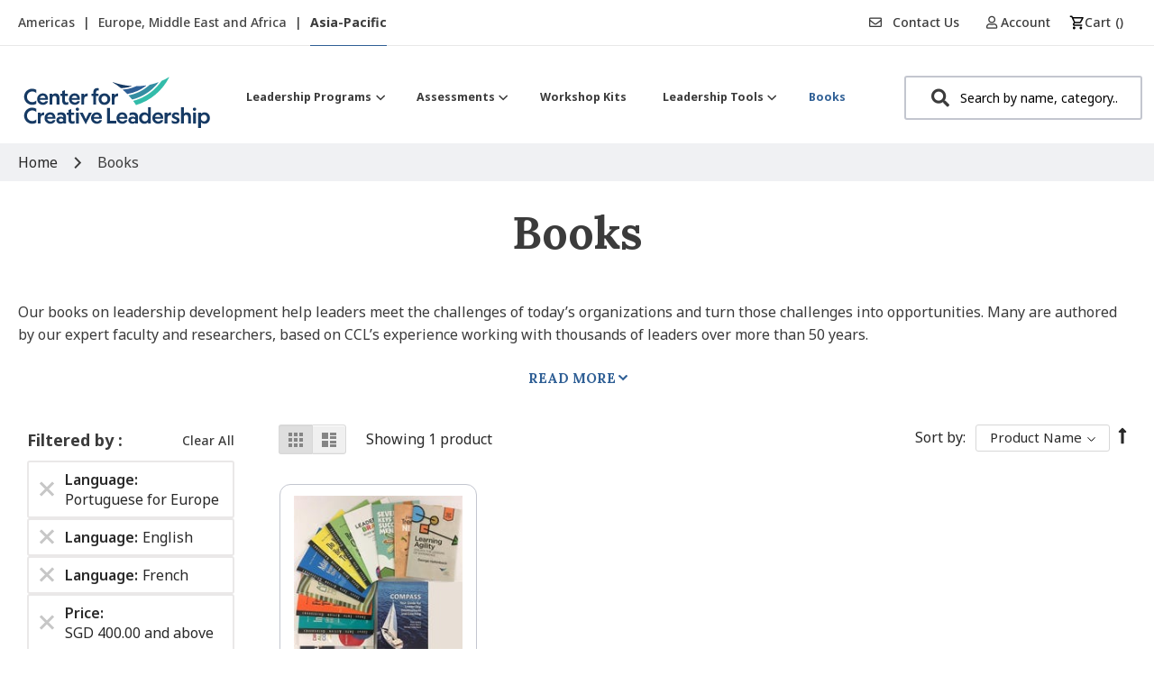

--- FILE ---
content_type: text/css
request_url: https://tags.srv.stackadapt.com/sa.css
body_size: -11
content:
:root {
    --sa-uid: '0-e712b29d-64d7-5a44-56ad-f866078f499c';
}